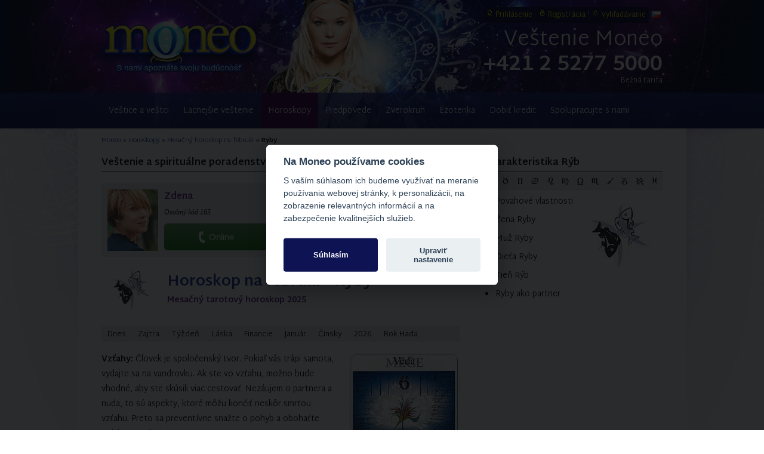

--- FILE ---
content_type: text/html
request_url: https://www.moneo.sk/horoskopy/mesacny-horoskop-februar/ryby/
body_size: 8331
content:

	
			<!DOCTYPE html>
<html lang="sk" xmlns:fb="http://ogp.me/ns/fb#" class="no-js no-touch">
<head>
<title>Horoskop na február 2025  - Ryby | Moneo.sk</title>
<meta http-equiv="Content-Type" content="text/html; charset=UTF-8" />
<meta http-equiv="Content-language" content="sk" />
<meta http-equiv="X-UA-Compatible" content="IE=edge" />
<meta name="viewport" content="width=device-width, initial-scale=1" />
<meta name="description" content="Vzťahy: Človek je spoločenský tvor. Pokiaľ vás trápi samota, vydajte sa na vandrovku. Ak ste vo vzťahu, možno bude vhodné, aby ..." />
<meta name="verify-v1" content="wkwKR/5gfEMQuIpOWRABRNWs2Hc3R+e04su4saBOsPk=" />
<meta name="robots" content="index,follow" />
<meta name="apple-itunes-app" content="app-id=1459864245" />
<meta name="google-play-app" content="app-id=com.megavox.moneo" />
<meta property="fb:app_id" content="248873565743" />
<meta property="og:url" content="https://www.moneo.sk/horoskopy/mesacny-horoskop-februar/ryby/" />
<meta property="og:title" content="Ryby - Horoskop na február 2025" />
<meta property="og:description" content="Vzťahy: Človek je spoločenský tvor. Pokiaľ vás trápi samota, vydajte sa na vandrovku..." />
<meta property="og:image" content="https://www.moneo.sk/fotografie/img595/oslava.jpg" />
<meta property="og:type" content="article" />
<meta property="og:site_name" content="Moneo.sk" />


<link rel="alternate" hreflang="sk" href="https://www.moneo.sk/horoskopy/mesacny-horoskop-februar/ryby/" />
<link rel="alternate" hreflang="cs" href="https://www.moneo.sk/cz/horoskopy/mesicni-horoskop-unor/ryby/" />
<link rel="alternate" title="RSS" href="https://www.moneo.sk/rss/" type="application/rss+xml" />
<link rel="shortcut icon" href="/favicon.ico" type="image/x-icon" />
<link rel="icon" href="/favicon.ico" type="image/x-icon" />
<link href="/css/jquery-ui.css" rel="stylesheet" type="text/css" />


<link href="/css/style.css?1759471080" rel="stylesheet" type="text/css" />
<link href="/css/mobile.css?1699732245" rel="stylesheet" type="text/css" />

<!--[if IE 6]><link href="/css/ie6.css" rel="stylesheet" type="text/css" /><![endif]-->
<!--[if IE 7]><link href="/css/ie7.css" rel="stylesheet" type="text/css" /><![endif]-->
<script type="text/javascript">
window.dataLayer = window.dataLayer || [];
function gtag() {dataLayer.push(arguments);}
gtag('consent', 'default', {
	'ad_storage': 'denied',
	'analytics_storage': 'denied',
	'functionality_storage': 'granted',
	'personalization_storage': 'granted',
	'security_storage': 'granted',
	'ad_user_data': 'denied',
	'ad_personalization': 'denied',
	'wait_for_update': 2000
});
</script>
<!-- Google Tag Manager -->
<script>(function(w,d,s,l,i){w[l]=w[l]||[];w[l].push({'gtm.start':
new Date().getTime(),event:'gtm.js'});var f=d.getElementsByTagName(s)[0],
j=d.createElement(s),dl=l!='dataLayer'?'&l='+l:'';j.async=true;j.src=
'https://www.googletagmanager.com/gtm.js?id='+i+dl;f.parentNode.insertBefore(j,f);
})(window,document,'script','dataLayer','GTM-N8GJHNW');</script>
<!-- End Google Tag Manager -->
<script src="/js/jquery-1.9.1.min.js" type="text/javascript"></script>
<script src="/js/index.js.php" type="text/javascript"></script>

<script src="/js/smart-app-banner.js" type="text/javascript"></script>
<script type="text/javascript">
    new SmartBanner({
        daysHidden: 15,   // days to hide banner after close button is clicked (defaults to 15)
        daysReminder: 90, // days to hide banner after "VIEW" button is clicked (defaults to 90)
        appStoreLanguage: 'sk', // language code for the App Store (defaults to user's browser language)
        title: 'Moneo',
        author: 'Horoskopy a veštenie',
        button: 'Zobraziť',
        store: {
            android: 'v Google Play'
        },
        price: {
            android: 'ZADARMO'
        }
        , theme: 'ios' // put platform type ('ios', 'android', etc.) here to force single theme on all device
        , icon: '/images/icons/moneoapp-logo.jpg' // full path to icon image if not using website icon image
        //, force: 'ios' // Uncomment for platform emulation
    });
</script>
</head>
<body>
<!-- Google Tag Manager (noscript) -->
<noscript><iframe src="https://www.googletagmanager.com/ns.html?id=GTM-N8GJHNW" height="0" width="0" style="display:none;visibility:hidden"></iframe></noscript>
<!-- End Google Tag Manager (noscript) -->
<ul id="menu" class="scrollableArea">
	<li class="first"><a href="/vestice-a-vestci/">Veštice a veštci</a></li>
	<li><a href="/kredit-na-vestenie/">Lacnejšie veštenie</a></li>
	<li class="active"><a href="/horoskopy/">Horoskopy</a><span class="m arrow">&#x25bc;</span>
		<div class="sub-menu">
		<ul>
			<div class="block1">
				<li><a href="/horoskopy/denny-horoskop/" class="header">Horoskop na dnes</a>
				<ul>
					<li class="item1"><a href="/horoskopy/denny-horoskop/baran/">Baran</a></li>
					<li class="item2"><a href="/horoskopy/denny-horoskop/byk/">Býk</a></li>
					<li class="item3"><a href="/horoskopy/denny-horoskop/blizenci/">Blíženci</a></li>
					<li class="item4"><a href="/horoskopy/denny-horoskop/rak/">Rak</a></li>
					<li class="item5"><a href="/horoskopy/denny-horoskop/lev/">Lev</a></li>
					<li class="item6"><a href="/horoskopy/denny-horoskop/panna/">Panna</a></li>
					<li class="item7"><a href="/horoskopy/denny-horoskop/vahy/">Váhy</a></li>
					<li class="item8"><a href="/horoskopy/denny-horoskop/skorpion/">Škorpión</a></li>
					<li class="item9"><a href="/horoskopy/denny-horoskop/strelec/">Strelec</a></li>
					<li class="item10"><a href="/horoskopy/denny-horoskop/kozorozec/">Kozorožec</a></li>
					<li class="item11"><a href="/horoskopy/denny-horoskop/vodnar/">Vodnár</a></li>
					<li class="item12"><a href="/horoskopy/denny-horoskop/ryby/">Ryby</a></li>
				</ul></li></div>
			<div class="block2">
				<li class="block"><a href="/horoskopy/" class="header">Ďalšie horoskopy</a>
				<ul>
					<li><a href="/horoskopy/horoskop-na-zajtra/">Horoskop na zajtra</a></li>
					<li><a href="/horoskopy/tyzdenny-horoskop/">Týždenný horoskop</a></li>
					<li><a href="/horoskopy/horoskop-lasky/">Horoskop lásky</a></li>
					<li><a href="/horoskopy/financny-horoskop/">Finančný horoskop</a></li>
					<li><a href="/horoskopy/mesacny-horoskop-januar/">Mesačný horoskop</a></li>
					<li><a href="/horoskopy/cinsky-horoskop-januar/">Čínsky mesačný horoskop</a></li>
					<li><a href="/horoskopy/rocny-horoskop-2026/">Horoskop 2026</a></li>
					<li><a href="/horoskopy/cinsky-horoskop/rok-hada-2025/">Čínsky horoskop 2025</a></li>
					<li><a href="/horoskopy-na-web/">Horoskopy na web</a></li>
				</ul></li></div>
		</ul></div></li>
	<li><a href="#">Predpovede</a><span class="m arrow">&#x25bc;</span>
		<ul class="sub-menu">
			<li class="top-border"><a href="/vestba-dna/">Veštba dňa</a></li>
			<li><a href="/numerologia/vibracia-dna/">Vibrácia dňa</a></li>
			<li><a href="/lunarny-kalendar/">Lunárny kalendár </a></li>
			<li><a href="/karta-dna/">Osobná karta dňa</a></li>
			<li><a href="/biorytmus/">Biorytmus</a></li>
			
			
		</ul></li>
	<li><a href="/zverokruh/">Zverokruh</a><span class="m arrow">&#x25bc;</span>
		<ul class="sub-menu">
			<li><a href="/zverokruhoviny/">Zverokruhoviny</a></li>
			<li><a href="/zverokruh/cinske-znamenia/">Čínske znamenia</a></li>
			<li><a href="/zverokruh/indianske-znamenia/">Indiánske znamenia</a></li>
			<li><a href="/zverokruh/ciganske-znamenia/">Cigánske znamenia</a></li>
			<li><a href="/zverokruh/eroticke-znamenia/">Erotické znamenia</a></li>
		</ul></li>
	<li><a href="/ezoterika/">Ezoterika</a><span class="m arrow">&#x25bc;</span>
		<div class="sub-menu">
		<ul>
			<div class="block3">
				<li>
				<ul>
					<li><a href="/numerologia/">Numerológia</a></li>
					<li><a href="/astrologia/">Astrológia</a></li>
					<li><a href="/archetypologia/">Archetypológia</a></li>
					<li><a href="/holistika/">Holistika</a></li>
					<li><a href="/karma/">Karma</a></li>
					<li><a href="/cakry/">Čakry</a></li>
					<li><a href="/vestecke-karty/">Karty</a></li>
				</ul></li></div>
			<div class="block3 lmargin10">
				<li>
				<ul>
					<li><a href="/clanky/">Zaujímavosti</a></li>
					<li><a href="/ochranne-a-liecive-kamene/">Magické kamene</a></li>
					<li><a href="/anjeli-a-archanjeli/">Anjeli a archanjeli</a></li>
					<li><a href="/verte-neverte/">Verte - neverte</a></li>
					<li><a href="/skutocne-pribehy/">Ľudia a veštenie</a></li>
					<li><a href="/minikurz-vestenia/">Minikurz veštenia</a></li>
					<li><a href="/vyklad-kariet/">Výklad kariet</a></li>
				</ul></li></div>
			<li><a href="/partnerska-zhoda/" class="header">Zhoda partnerov</a>
				<ul>
					<li><a href="/partnerska-zhoda/detail/zhoda-partnerov-podla-klasickych-znameni/">Slnečné znamenia</a></li>
					<li><a href="/partnerska-zhoda/detail/zhoda-partnerov-podla-mesacnych-znameni/">Mesačné znamenia</a></li>
					<li><a href="/partnerska-zhoda/detail/partnerstva-podla-astrologickych-znameni/">Astrologické znamenia</a></li>
					<li><a href="/partnerska-zhoda/detail/partnerska-zhoda-nezhoda-pevnych-znameni/">Pevné znamenia</a></li>
				</ul>
			</li>
		</ul></div></li>
	
	<li><a href="/kredit-na-vestenie/dobitie/">Dobiť kredit</a></li>
	<li class="last"><a href="/kontakt/spolupraca/">Spolupracujte s nami</a></li>
</ul>
<ul id="submenu">
	<li class="item1"><a href="/pouzivatel/prihlasenie/" rel="nofollow">Prihlásenie</a></li>
	<li class="item2"><a href="/pouzivatel/registracia/" rel="nofollow">Registrácia</a></li>
	<li class="item3"><a href="/vyhladavanie/" rel="nofollow">Vyhľadávanie</a></li>
	<li class="item4">
<a class="fflag" href="/cz/horoskopy/mesicni-horoskop-unor/ryby/"><img src="/images/icons/flags/cz.gif" alt="Česky" title="Česky" /></a>
</li>
</ul>

<div id="header">
	<div id="header-wrapper">
		<div id="m-nav" class="m">
			<div id="menuicon" class="slideRight">
				<span class="line"></span><span class="line"></span><span class="line"></span>
			</div>
			<a href="/?ref=tmenu" id="home" class="nounder">Moneo</a>
			<div id="sub">
				<ul id="subnav">
					<li><a href="/vestice-a-vestci/?ref=tmenu"><i class="moneoicons-a"></i>Veštci</a></li>
					<li><a href="/kredit-na-vestenie/stav/?ref=tmenu"><i class="moneoicons-p"></i>Kredit</a></li>				</ul>
			</div>
		</div>
		<a id="logo" href="/"><img src="/images/redesign/logo.jpg" alt="Veštiareň Moneo" width="315" height="110" /></a>
				<div id="right-side" class="isprice">
						<div id="title" class="normal"><a href="/">Veštenie <span>Moneo</span></a></div>
			<div id="titlecall">
				<a href="tel:+421252775000" onclick="_gaq.push(['_trackEvent', 'Volanie', 'Click', 'Header']);"><span class="m">Volajte </span><span class="strong">+421 2 5277 5000</span></a><span class="price">Bežná tarifa</span>			</div>
		</div>
	</div>
</div>

<div id="wrapper" class="scrollableArea cleaner">


<div id="content-wrapper" class="cleaner">

		

	<div id="breadcrumb" itemscope itemtype="http://schema.org/BreadcrumbList"><span itemprop="itemListElement" itemscope itemtype="http://schema.org/ListItem"><a itemprop="item" href="/"><span itemprop="name">Moneo</span></a><meta itemprop="position" content="1" /></span> &raquo; <span itemprop="itemListElement" itemscope itemtype="http://schema.org/ListItem"><a itemprop="item" href="/horoskopy/"><span itemprop="name">Horoskopy</span></a><meta itemprop="position" content="2" /></span> &raquo; <span itemprop="itemListElement" itemscope itemtype="http://schema.org/ListItem"><a itemprop="item" href="/horoskopy/mesacny-horoskop-februar/"><span itemprop="name">Mesačný horoskop na február</span></a><meta itemprop="position" content="3" /></span> &raquo; <span itemprop="itemListElement" itemscope itemtype="http://schema.org/ListItem"><strong itemprop="name">Ryby</strong><meta itemprop="position" content="4" /></span></div>

	
		<div id="content">
			<div id="content-inner" class="cleaner">
				<div class="vestice-wrapper cleaner">
	<h2 class="uline">Veštenie a spirituálne poradenstvo</h2>	<div class="vestice">
			<div class="detail">
							<div class="image"><a href="/vestice-a-vestci/detail/vestica-zdena/"><img src="/fotografie/vestkyne/zdena_m125.jpg" width="85" alt="Veštica Zdena" title="Veštica Zdena" /></a></div>
						<h2><a href="/vestice-a-vestci/detail/vestica-zdena/">Zdena</a><span class="rating star5"></span></h2>
			<p class="status">Osobný kód 165</p>
						<ul class="call2action">
				<li><a href="" onclick="_gaq.push(['_trackEvent', 'Volanie', 'Click', 'Top']);" data-fancybox="" data-type="ajax" data-src="/call/phone/?kod=165" class="callbtn line online"><span class="text">Online</span></a></li>			</ul>
		</div>
				<div class="detail">
							<div class="image"><a href="/vestice-a-vestci/detail/vestica-eliska/"><img src="/fotografie/vestkyne/eliska_m125.jpg" width="85" alt="Veštica Eliška" title="Veštica Eliška" /></a></div>
						<h2><a href="/vestice-a-vestci/detail/vestica-eliska/">Eliška</a><span class="rating star5"></span></h2>
			<p class="status">Osobný kód 311</p>
						<ul class="call2action">
				<li><a href="" data-fancybox="" data-type="ajax" data-src="/call/phone/?kod=311&t=platbakartou" class="callbtn line smsinfo"><span class="text">Overiť dostupnosť</span></a></li>			</ul>
		</div>
		<div class="cleaner"></div>
		</div></div>
	

			<div id="bgznamh1" class="ryby"></div>
			<h1>Horoskop na február - Ryby</h1>
			<p class="subtitle">Mesačný tarotový horoskop 2025</p>
			<ul class="badge-list cleaner"><li><a href="/horoskopy/denny-horoskop/ryby/">Dnes</a></li><li><a href="/horoskopy/horoskop-na-zajtra/ryby/">Zajtra</a></li><li><a href="/horoskopy/tyzdenny-horoskop/ryby/">Týždeň</a></li><li><a href="/horoskopy/horoskop-lasky/ryby/">Láska</a></li><li><a href="/horoskopy/financny-horoskop/ryby/">Financie</a></li><li><a href="/horoskopy/mesacny-horoskop-januar/ryby/">Január</a></li><li><a href="/horoskopy/cinsky-horoskop-januar/">Čínsky</a></li><li><a href="/horoskopy/rocny-horoskop-2026/ryby/">2026</a></li><li><a href="/horoskopy/cinsky-horoskop/rok-hada-2025/">Rok Hada</a></li></ul><script type="text/javascript">
$(document).ready(function(){
	if(viewport().width < 767) {	
		$('ul.badge-list').each(function() {
    			var list = $(this);
			select = $(document.createElement('select'));
			select.insertBefore($(this).hide());
			select.addClass($(this).attr('class'));
			select.on("change", function(event) {
				var url = $(this).val();
				if(url) {
					window.location = url;
				}
				return false;
			});

    			$('>li a', this).each(function() {
        				option = $(document.createElement('option'))
            					.appendTo(select)
           					.val(this.href)
					.addClass($(this).attr('class'))
            					.html($(this).html());

        				if($(this).attr('class') == "active") option.attr('selected', 'selected');
    			});

    			list.remove();
		});
	}
});
</script>
			
				<div class="img"><p><img src="/fotografie/rohrig_tarot/6_mecov.jpg" width="186" height="331" /> 
</p></div>
				<p><b>Vzťahy:</b> Človek je spoločenský tvor. Pokiaľ vás trápi samota, vydajte sa na vandrovku. Ak ste vo vzťahu, možno bude vhodné, aby ste skúsili viac cestovať. Nezáujem o partnera a nuda, to sú aspekty, ktoré môžu končiť neskôr smrťou vzťahu. Preto sa preventívne snažte o pohyb a obohaťte vzťah o nové podnety.&nbsp;
</p>
				<p><b>Práca:</b> Neprešľapujte v minulosti. Možné sú služobné cesty až za more, či až za oceán. Ak vám vaše pracovné zaradenie nevyhovuje, skúste dať priestor novému, kde by ste sa lepšie realizovali. Najprv sa môžete obávať nových vecí, ale neskôr budete radi, že ste vyplávali do neznámych končín.&nbsp;
</p>
				<p><b>Zdravie:</b> Odíďte od nezdravého spôsobu stravovania. Jedlo, ktoré jeme nás totiž ovplyvňuje aj po psychickej stránke. Stále platí: živá strava, telo plné vitality! Pridajte k tomu prechádzky prírodou. Skúmajte na nich, čo máte vyhodiť z hlavy, aby ste si uchovali jasnú myseľ, a tým aj pevné zdravie.
</p>
			

			
			
	<ul class="call2action big" style="margin:30px auto;"><li class="fb"><a onclick="FB.ui({method: 'share', href: 'https://www.moneo.sk/horoskopy/mesacny-horoskop-februar/ryby/'}, function(response){});return false;"><span>Zdieľať na Facebooku</span></a></li></ul>

			<h3 class="center tmargin30">Zobraziť horoskop na február pre znamenie:</h3>
			<a name="volba"></a>
<div class="zodiacList-wrapper cleaner">
	<ul class="zodiacList cleaner">
		<li><a href="/horoskopy/mesacny-horoskop-februar/baran/" class="nounder"><img src="/images/redesign/baran.png" alt="Horoskop Baran" width="100" height="100" border="0" /><br /><span>Baran</span></a><br />(21.3. - 19.4.)</li>
		<li><a href="/horoskopy/mesacny-horoskop-februar/byk/" class="nounder"><img src="/images/redesign/byk.png" alt="Horoskop Býk" width="100" height="100" border="0" /><br /><span>Býk</span></a><br />(20.4. - 20.5.)</li>
		<li><a href="/horoskopy/mesacny-horoskop-februar/blizenci/" class="nounder"><img src="/images/redesign/blizenci.png" alt="Horoskop Blíženci" width="100" height="100" border="0" /><br /><span>Blíženci</span></a><br />(21.5. - 21.6.)</li>
		<li><a href="/horoskopy/mesacny-horoskop-februar/rak/" class="nounder"><img src="/images/redesign/rak.png" alt="Horoskop Rak" width="100" height="100" border="0" /><br /><span>Rak</span></a><br />(22.6. - 22.7.)</li>
		<li><a href="/horoskopy/mesacny-horoskop-februar/lev/" class="nounder"><img src="/images/redesign/lev.png" alt="Horoskop Lev" width="100" height="100" border="0" /><br /><span>Lev</span></a><br />(23.7. - 22.8.)</li>
		<li><a href="/horoskopy/mesacny-horoskop-februar/panna/" class="nounder"><img src="/images/redesign/panna.png" alt="Horoskop Panna" width="100" height="100" border="0" /><br /><span>Panna</span></a><br />(23.8. - 22.9.)</li>
		<li><a href="/horoskopy/mesacny-horoskop-februar/vahy/" class="nounder"><img src="/images/redesign/vahy.png" alt="Horoskop Váhy" width="100" height="100" border="0" /><br /><span>Váhy</span></a><br />(23.9. - 23.10.)</li>
		<li><a href="/horoskopy/mesacny-horoskop-februar/skorpion/" class="nounder"><img src="/images/redesign/skorpion.png" alt="Horoskop Škorpión" width="100" height="100" border="0" /><br /><span>Škorpión</span></a><br />(24.10. - 22.11.)</li>
		<li><a href="/horoskopy/mesacny-horoskop-februar/strelec/" class="nounder"><img src="/images/redesign/strelec.png" alt="Horoskop Strelec" width="100" height="100" border="0" /><br /><span>Strelec</span></a><br />(23.11. - 21.12.)</li>
		<li><a href="/horoskopy/mesacny-horoskop-februar/kozorozec/" class="nounder"><img src="/images/redesign/kozorozec.png" alt="Horoskop Kozorožec" width="100" height="100" border="0" /><br /><span>Kozorožec</span></a><br />(22.12. - 20.1.)</li>
		<li><a href="/horoskopy/mesacny-horoskop-februar/vodnar/" class="nounder"><img src="/images/redesign/vodnar.png" alt="Horoskop Vodnár" width="100" height="100" border="0" /><br /><span>Vodnár</span></a><br />(21.1. - 18.2.)</li>
		<li><a href="/horoskopy/mesacny-horoskop-februar/ryby/" class="nounder"><img src="/images/redesign/ryby.png" alt="Horoskop Ryby" width="100" height="100" border="0" /><br /><span>Ryby</span></a><br />(19.2. - 20.3.)</li>
	</ul>
</div>

			<div class="panel-wrapper cleaner" style="margin-top:60px;">
	<div class="panel left">
	<h2>Veštenie - pomoc pre Vás</h2>
		<div class="vestice-wrapper cleaner">
		<div class="vestice">
			<div class="detail">
							<div class="image"><a href="/vestice-a-vestci/detail/vestica-zdena/"><img src="/fotografie/vestkyne/zdena_m125.jpg" width="85" alt="Veštica Zdena" title="Veštica Zdena" /></a></div>
						<h2><a href="/vestice-a-vestci/detail/vestica-zdena/">Zdena</a><span class="rating star5"></span></h2>
			<p class="status">Osobný kód 165</p>
						<ul class="call2action">
				<li><a href="" onclick="_gaq.push(['_trackEvent', 'Volanie', 'Click', 'Side']);" data-fancybox="" data-type="ajax" data-src="/call/phone/?kod=165" class="callbtn line online"><span class="text">Online</span></a></li>			</ul>
		</div>
				<div class="detail">
							<div class="image"><a href="/vestice-a-vestci/detail/vestica-eliska/"><img src="/fotografie/vestkyne/eliska_m125.jpg" width="85" alt="Veštica Eliška" title="Veštica Eliška" /></a></div>
						<h2><a href="/vestice-a-vestci/detail/vestica-eliska/">Eliška</a><span class="rating star5"></span></h2>
			<p class="status">Osobný kód 311</p>
						<ul class="call2action">
				<li><a href="" data-fancybox="" data-type="ajax" data-src="/call/phone/?kod=311&t=platbakartou" class="callbtn line smsinfo"><span class="text">Overiť dostupnosť</span></a></li>			</ul>
		</div>
		<div class="cleaner"></div>
		</div></div>
	
	</div>
		<div class="panel left w280">
		<h2>Novinky a zaujímavosti</h2>
		<ul class="list hover">
		<li><a href="/ochranne-a-liecive-kamene/detail/grosular/">Grosulár</a></li><li><a href="/lunarny-kalendar/vplyv-mesiaca/nov-mesiaca-v-znameni-kozorozca-januar-2026/">Nov Mesiaca v znamení Kozorožca</a></li><li><a href="/clanky/detail/zimny-slnovrat/">Zimný slnovrat - najkratší deň v roku</a></li><li><a href="/astrologia/detail/venusa-v-znameni-skorpiona-chce-vsetko-alebo-nic/">Venuša v znamení Škorpióna chce všetko alebo nič</a></li><li><a href="/clanky/detail/jesenna-rovnodennost/">Jesenná rovnodennosť</a></li><li><a href="/numerologia/detail/vibracia-dna-ako-cisla-ovplyvnuju-nas-kazdodenny-zivot/">Vibrácia dňa: Ako čísla ovplyvňujú náš každodenný život?</a></li><li><a href="/clanky/detail/prejav-vdacnosti-zvysuje-vibracie-vo-vsetkych-aspektoch-zivota/">Prejav vďačnosti zvyšuje vibrácie vo všetkých aspektoch života</a></li><li><a href="/clanky/detail/svatojanska-noc/">Svätojánska noc</a></li><li><a href="/clanky/detail/velkonocna-magia-nasich-predkov/">Veľkonočná mágia našich predkov</a></li><li><a href="/clanky/detail/jarna-rovnodennost/">Jarná rovnodennosť 2025 - prvý jarný deň</a></li>		</ul>
	</div>
	
</div>
			</div>
		</div>
		<div id="side">
			<div class="panel">
	
	<ul class="tabs sub">
		<li class="active"><img src="/fotografie/zverokruh/baran_znak.gif" alt="Baran" title="Baran" /></li>
		<li><img src="/fotografie/zverokruh/byk_znak.gif" alt="Býk" title="Býk" /></li>
		<li><img src="/fotografie/zverokruh/blizenci_znak.gif" alt="Blíženci" title="Blíženci" /></li>
		<li><img src="/fotografie/zverokruh/rak_znak.gif" alt="Rak" title="Rak" /></li>
		<li><img src="/fotografie/zverokruh/lev_znak.gif" alt="Lev" title="Lev" /></li>
		<li><img src="/fotografie/zverokruh/panna_znak.gif" alt="Panna" title="Panna" /></li>
		<li><img src="/fotografie/zverokruh/vahy_znak.gif" alt="Váhy" title="Váhy" /></li>
		<li><img src="/fotografie/zverokruh/skorpion_znak.gif" alt="Škorpión" title="Škorpión" /></li>
		<li><img src="/fotografie/zverokruh/strelec_znak.gif" alt="Strelec" title="Strelec" /></li>
		<li><img src="/fotografie/zverokruh/kozorozec_znak.gif" alt="Kozorožec" title="Kozorožec" /></li>
		<li><img src="/fotografie/zverokruh/vodnar_znak.gif" alt="Vodnár" title="Vodnár" /></li>
		<li><img src="/fotografie/zverokruh/ryby_znak.gif" alt="Ryby" title="Ryby" /></li>
	</ul>
	
	<div class="tabs_wrapper">
			<div class="tab issub">
			<h2>Charakteristika Barana</h2>
			<ul class="list hover">
			<li><a href="/zverokruhoviny/detail/baran-charakteristika-znamenia/">Povahové vlastnosti</a></li><li><a href="/zverokruhoviny/detail/zena-baran-charakteristika/">Žena Baran</a></li><li><a href="/zverokruhoviny/detail/muz-baran-charakteristika/">Muž Baran</a></li><li><a href="/zverokruhoviny/detail/dieta-baran-charakteristika/">Dieťa Baran</a></li><li><a href="/zverokruhoviny/detail/tien-barana/">Tieň Barana</a></li><li><a href="/zverokruhoviny/detail/tien-barana/">Baran ako partner</a></li>			</ul>
			<span class="bg1 issub"></span>
		</div>
			<div class="tab issub">
			<h2>Charakteristika Býka</h2>
			<ul class="list hover">
			<li><a href="/zverokruhoviny/detail/byk-charakteristika-znamenia/">Povahové vlastnosti</a></li><li><a href="/zverokruhoviny/detail/zena-byk-charakteristika/">Žena Býk</a></li><li><a href="/zverokruhoviny/detail/muz-byk-charakteristika/">Muž Býk</a></li><li><a href="/zverokruhoviny/detail/dieta-byk-charakteristika/">Dieťa Býk</a></li><li><a href="/zverokruhoviny/detail/tien-byka/">Aký je tieň Býka</a></li><li><a href="/zverokruhoviny/detail/byk-ako-partner/">Býk ako partner</a></li>			</ul>
			<span class="bg2 issub"></span>
		</div>
			<div class="tab issub">
			<h2>Charakteristika Blížencov</h2>
			<ul class="list hover">
			<li><a href="/zverokruhoviny/detail/blizenc-charakteristika-znamenia/">Povahové vlastnosti</option><li><a href="/zverokruhoviny/detail/zena-blizenec-charakteristika/">Žena Blíženci</a></li><li><a href="/zverokruhoviny/detail/muz-blizenec-charakteristika/">Muž Blíženci</a></li><li><a href="/zverokruhoviny/detail/dieta-blizenec-charakteristika/">Dieťa Blíženci</a></li><li><a href="/zverokruhoviny/detail/tien-blizenca/">Tieň Blížencov</a></li><li><a href="/zverokruhoviny/detail/blizenec-ako-partner/">Blíženci ako partner</a></li>			</ul>
			<span class="bg3 issub"></span>
		</div>
			<div class="tab issub">
			<h2>Charakteristika Raka</h2>
			<ul class="list hover">
			<li><a href="/zverokruhoviny/detail/rak-charakteristika-znamenia/">Povahové vlastnosti</a></li><li><a href="/zverokruhoviny/detail/zena-rak-charakteristika/">Žena Rak</a></li><li><a href="/zverokruhoviny/detail/muz-rak-charakteristika/">Muž Rak</a></li><li><a href="/zverokruhoviny/detail/dieta-rak-charakteristika/">Dieťa Rak</a></li><li><a href="/zverokruhoviny/detail/tien-raka/">Tieň Raka</a></li><li><a href="/zverokruhoviny/detail/rak-ako-partner/">Rak ako partner</a></li>			</ul>
			<span class="bg4 issub"></span>
		</div>
			<div class="tab issub">
			<h2>Charakteristika Leva</h2>
			<ul class="list hover">
			<li><a href="/zverokruhoviny/detail/lev-charakteristika-znamenia/">Povahové vlastnosti</a></li><li><a href="/zverokruhoviny/detail/zena-lev-charakteristika/">Žena Lev</a></li><li><a href="/zverokruhoviny/detail/muz-lev-charakteristika/">Muž Lev</a></li><li><a href="/zverokruhoviny/detail/dieta-lev-charakteristika/">Dieťa Lev</a></li><li><a href="/zverokruhoviny/detail/tien-leva/">Tieň Leva</a></li><li><a href="/zverokruhoviny/detail/lev-ako-partner/">Lev ako partner</a></li>			</ul>
			<span class="bg5 issub"></span>
		</div>
			<div class="tab issub">
			<h2>Charakteristika Panny</h2>
			<ul class="list hover">
			<li><a href="/zverokruhoviny/detail/panna-charakteristika-znamenia/">Povahové vlastnosti</a></li><li><a href="/zverokruhoviny/detail/zena-panna-charakteristika/">Žena Panna</a></li><li><a href="/zverokruhoviny/detail/muz-panna-charakteristika/">Muž Panna</a></li><li><a href="/zverokruhoviny/detail/dieta-panna-charakteristika/">Dieťa Panna</a></li><li><a href="/zverokruhoviny/detail/tien-panny/">Tieň Panny</a></li><li><a href="/zverokruhoviny/detail/panna-ako-partner/">Panna ako partner</a></li>			</ul>
			<span class="bg6 issub"></span>
		</div>
			<div class="tab issub">
			<h2>Charakteristika Váh</h2>
			<ul class="list hover">
			<li><a href="/zverokruhoviny/detail/vahy-charakteristika-znamenia/">Povahové vlastnosti</a></li><li><a href="/zverokruhoviny/detail/zena-vahy-charakteristika/">Žena Váhy</a></li><li><a href="/zverokruhoviny/detail/muz-vahy-charakteristika/">Muž Váhy</a></li><li><a href="/zverokruhoviny/detail/dieta-vahy-charakteristika/">Dieťa Váhy</a></li><li><a href="/zverokruhoviny/detail/tien-vah/">Tieň Váh</a></li><li><a href="/zverokruhoviny/detail/vahy-ako-partner/">Váhy ako partner</a></li>			</ul>
			<span class="bg7 issub"></span>
		</div>
			<div class="tab issub">
			<h2>Charakteristika Škorpióna</h2>
			<ul class="list hover">
			<li><a href="/zverokruhoviny/detail/skorpion-charakteristika-znamenia/">Povahové vlastnosti</a></li><li><a href="/zverokruhoviny/detail/zena-skorpion-charakteristika/">Žena Škorpión</a></li><li><a href="/zverokruhoviny/detail/muz-skorpion-charakteristika/">Muž Škorpión</a></li><li><a href="/zverokruhoviny/detail/dieta-skorpion-charakteristika/">Dieťa Škorpión</a></li><li><a href="/zverokruhoviny/detail/tien-skorpiona/">Tieň Škorpióna</a></li><li><a href="/zverokruhoviny/detail/skorpion-ako-partner/">Škorpión ako partner</a></li>			</ul>
			<span class="bg8 issub"></span>
		</div>
			<div class="tab issub">
			<h2>Charakteristika Strelca</h2>
			<ul class="list hover">
			<li><a href="/zverokruhoviny/detail/strelec-charakteristika-znamenia/">Povahové vlastnosti</a></li><li><a href="/zverokruhoviny/detail/zena-strelec-charakteristika/">Žena Strelec</a></li><li><a href="/zverokruhoviny/detail/muz-strelec-charakteristika/">Muž Strelec</a></li><li><a href="/zverokruhoviny/detail/dieta-strelec-charakteristika/">Dieťa Strelec</a></li><li><a href="/zverokruhoviny/detail/tien-strelca/">Tieň Strelca</a></li><li><a href="/zverokruhoviny/detail/strelec-ako-partner/">Strelec ako partner</a></li>			</ul>
			<span class="bg9 issub"></span>
		</div>
			<div class="tab issub">
			<h2>Charakteristika Kozorožca</h2>
			<ul class="list hover">
			<li><a href="/zverokruhoviny/detail/kozorozec-charakteristika-znamenia/">Povahové vlastnosti</a></li><li><a href="/zverokruhoviny/detail/zena-kozorozec-charakteristika/">Žena Kozorožec</a></li><li><a href="/zverokruhoviny/detail/muz-kozorozec-charakteristika/">Muž Kozorožec</a></li><li><a href="/zverokruhoviny/detail/dieta-kozorozec-charakteristika/">Dieťa Kozorožec</a></li><li><a href="/zverokruhoviny/detail/tien-kozorozca/">Tieň Kozorožca</a></li><li><a href="/zverokruhoviny/detail/kozorozec-ako-partner/">Kozorožec ako partner</a></li>			</ul>
			<span class="bg10 issub"></span>
		</div>
			<div class="tab issub">
			<h2>Charakteristika Vodnára</h2>
			<ul class="list hover">
			<li><a href="/zverokruhoviny/detail/vodnar-charakteristika-znamenia/">Povahové vlastnosti</a></li><li><a href="/zverokruhoviny/detail/zena-vodnar-charakteristika/">Žena Vodnár</a></li><li><a href="/zverokruhoviny/detail/muz-vodnar-charakteristika/">Muž Vodnár</a></li><li><a href="/zverokruhoviny/detail/dieta-vodnar-charakteristika/">Dieťa Vodnár</a></li><li><a href="/zverokruhoviny/detail/tien-vodnara/">Tieň Vodnára</a></li><li><a href="/zverokruhoviny/detail/vodnar-ako-partner/">Vodnár ako partner</a></li>			</ul>
			<span class="bg11 issub"></span>
		</div>
			<div class="tab issub active">
			<h2>Charakteristika Rýb</h2>
			<ul class="list hover">
			<li><a href="/zverokruhoviny/detail/ryby-charakteristika-znamenia/">Povahové vlastnosti</a></li><li><a href="/zverokruhoviny/detail/zena-ryba-charakteristika/">Žena Ryby</a></li><li><a href="/zverokruhoviny/detail/muz-ryba-charakteristika/">Muž Ryby</a></li><li><a href="/zverokruhoviny/detail/dieta-ryba-charakteristika/">Dieťa Ryby</a></li><li><a href="/zverokruhoviny/detail/tien-ryby/">Tieň Rýb</a></li><li><a href="/zverokruhoviny/detail/ryba-ako-partner/">Ryby ako partner</a></li>			</ul>
			<span class="bg12 issub"></span>
		</div>
		</div>
</div>
		</div>
		<div class="cleaner"></div>

</div>
<div id="footer-wrapper">
	<div id="footer">
		<ul>
			<li>Služby
			<ul>
				<li><a href="/vestice-a-vestci/">Veštenie online</a></li>
				<li><a href="/vestenie-zadarmo/">Veštenie zadarmo</a></li>
				<li><a href="/kredit-na-vestenie/">Lacnejšie veštenie</a></li>
				<li><a href="/kredit-na-vestenie/dobitie/">Dobiť kredit</a></li>
				<li><a href="/sms-horoskopy/">SMS horoskopy</a></li>
				<li><a href="/horoskopy-na-web/">Horoskopy na web</a></li>
			</ul></li>
			<li>Horoskopy
			<ul>
				<li><a href="/horoskopy/denny-horoskop/">Horoskop na dnes</a></li>
				<li><a href="/horoskopy/horoskop-na-zajtra/">Horoskop na zajtra</a></li>
				<li><a href="/horoskopy/horoskop-lasky/">Horoskop lásky</a></li>
				<li><a href="/horoskopy/mesacny-horoskop-januar/">Horoskop na január</a></li>
				<li><a href="/horoskopy/rocny-horoskop-2026/">Horoskop na rok 2026</a></li>
				
			</ul></li>
			
			<li>Ezoterika
			<ul style="width:170px;">
				<li><a href="/karta-dna/">Tarotová karta dňa</a></li>
				<li><a href="/numerologia/vibracia-dna/">Vibrácia dňa</a></li>
				<li><a href="/lunarny-kalendar/">Lunárny kalendár 2026</a></li>
				<li><a href="/lunarny-kalendar/fazy-mesiaca/2025/">Fázy Mesiaca</a></li>
				<li><a href="/biorytmus/">Biorytmus</a></li>
			</ul></li>
			<li><b>Informácie</b>
			<ul style="width:175px;">
				<li><a href="/vseobecne-podmienky/">Všeobecné podmienky</a></li>
				<li><a href="/faq/">Často kladené otázky</a></li>
				<li><a href="/kontakt/odhlasenie-sms/">Odhlásenie z info SMS</a></li>
				<li><a href="/kontakt/">Kontakt</a></li>
				<li><a href="/kontakt/spolupraca/">Spolupracujte s nami</a></li>
				<li><a href="/vseobecne-podmienky/detail/ochrana-osobnych-udajov/">Ochrana osobných údajov</a></li>
			</ul></li>
		</ul> 
		<div id="social" class="right">
    			<div class="title">Mobilná apka</div>
			<a href="https://play.google.com/store/apps/details?id=com.megavox.moneo" title="Moneo pre Android" target="_blank" style="display:inline-block;overflow:hidden;background:url(/images/icons/googleplay.svg) no-repeat;width:110px;height:37px;"></a><a href="https://apps.apple.com/sk/app/moneo/id1459864245" title="Moneo pre iOS" target="_blank" style="display:inline-block;overflow:hidden;background:url(/images/icons/appstore.svg) no-repeat;width:110px;height:37px;"></a>		</div><div class="cleaner-padding2"></div>

		<div class="center cleaner"><p>&copy; 2008 - 2026 mgx, s.r.o. Moneo<sup>&reg;</sup> je registrovaná ochranná známka spoločnosti mgx, s.r.o.</p></div>
	</div><div class="cleaner"></div>
</div>
</div>
<script src="/js/modernizr.js" type="text/javascript"></script>
<script src="/js/jquery-ui-1.11.4.min.js" type="text/javascript"></script>
<script src="/js/jquery.offcanvas.js" type="text/javascript"></script>
<script src="/js/jquery.sticky-kit.min.js" type="text/javascript"></script>


<!--[if (lt IE 9)&(!IEMobile)]><script type="text/javascript" src="/js/css3-mediaqueries.js"></script><![endif]-->
<link rel="stylesheet" href="https://cdnjs.cloudflare.com/ajax/libs/fancybox/3.0.47/jquery.fancybox.min.css" />
<script src="https://cdnjs.cloudflare.com/ajax/libs/fancybox/3.0.47/jquery.fancybox.min.js"></script>
<script src="/js/overthrow.js" type="text/javascript"></script>
<script src="/js/hammer.js" type="text/javascript"></script>
<script src="/js/jquery.hammer.js" type="text/javascript"></script>
<div id="fb-root"></div>
<script async defer crossorigin="anonymous" src="https://connect.facebook.net/sk_SK/sdk.js#xfbml=1&autoLogAppEvents=1&version=v9.0&appId=117026221662934" nonce="28tAClcB"></script>

<script defer src="/js/cookieconsent-2.8.0.min.js"></script>
<script defer src="/js/cookieconsent-2.8.0.init.js?1715854500"></script>
</body>
</html>
		